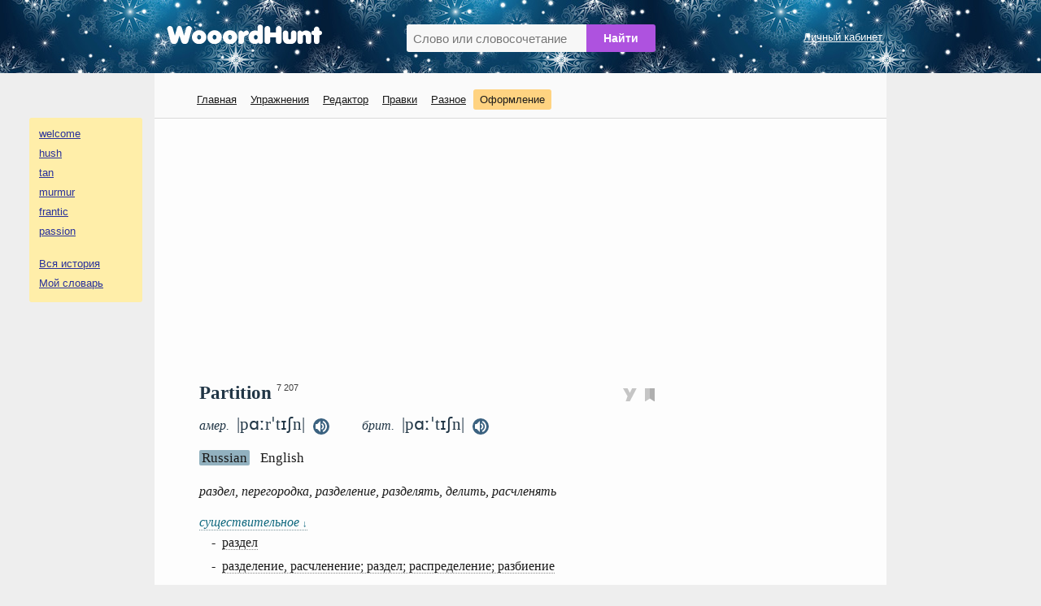

--- FILE ---
content_type: text/html; charset=UTF-8
request_url: https://wooordhunt.ru/word/partition
body_size: 6725
content:
<!DOCTYPE html> <html lang="ru"> <head> <meta http-equiv="Content-Type" content="text/html; charset=utf-8"/> <title>Partition - перевод, транскрипция, произношение, примеры</title> <meta name="description" content="Перевод Partition - раздел, перегородка, разделение, разделять, делить, расчленять. Транскрипция - |pɑːrˈtɪʃn|. Примеры - partition tile, load partition, master partition, active partition, sliding partition, perfect partition."/> <meta name="keywords" content="partition, перевод на русский, американское произношение, британское произношение, транскрипция, однокоренные слова, словосочетания, примеры использования"/> <meta name="viewport" content="width=device-width, initial-scale=1"/> <link rel="search" type="application/opensearchdescription+xml" title="WooordHunt" href="/opensearch.xml"/> <meta name="google" content="notranslate"> <!--PWA & icons --> <!-- Android --> <meta name="mobile-web-app-capable" content="yes"> <!-- iOS --> <meta name="apple-mobile-web-app-capable" content="yes"> <meta name="apple-mobile-web-app-status-bar-style" content="default"> <meta name="apple-mobile-web-app-title" content="WooordHunt"> <meta name="theme-color" content="#ffffff"> <link rel="canonical" href="https://wooordhunt.ru/word/partition"/> <!-- Icons --> <link rel="icon" href="/favicon.ico" type="image/x-icon"> <link rel="icon" href="/favicon.svg" type="image/svg+xml"> <link rel="apple-touch-icon" href="/images/icons/apple-touch-icon.png"/> <link rel="manifest" href="/openscripts/pwa/manifest.json"> <!--PWA & icons END --> <link rel="stylesheet" type="text/css" href="/js/magnific-popup/magnific-popup.css"/> <link rel="stylesheet" type="text/css" href="/css/style_pc.css?v=16102025"/> <link rel="stylesheet" title="colorScheme" type="text/css" href="/css/theme_day.css?v=16102025"/> <script>isGuest = 1;</script> <style type="text/css"> html{font-size:18px;} </style> <script async src="https://pagead2.googlesyndication.com/pagead/js/adsbygoogle.js?client=ca-pub-7958472158675518" crossorigin="anonymous"></script> </head> <body> <!-- Yandex.Metrika counter --> <script type="text/javascript" > (function(m,e,t,r,i,k,a){m[i]=m[i]||function(){(m[i].a=m[i].a||[]).push(arguments)}; m[i].l=1*new Date(); for (var j = 0; j < document.scripts.length; j++) {if (document.scripts[j].src === r) { return; }} k=e.createElement(t),a=e.getElementsByTagName(t)[0],k.async=1,k.src=r,a.parentNode.insertBefore(k,a)}) (window, document, "script", "https://mc.yandex.ru/metrika/tag.js", "ym"); ym(25178906, "init", { clickmap:true, trackLinks:true, accurateTrackBounce:true }); </script> <noscript><div><img src="https://mc.yandex.ru/watch/25178906" style="position:absolute; left:-9999px;" alt="" /></div></noscript> <!-- /Yandex.Metrika counter --> <div id="header"> <div id="header_container"> <div id="logo"><a href="/"><img src="/images/logo.png" alt="logo"/></a></div> <div id="search_box"> <form action="/word/postsearch" method="post" id="hunted_word_form"> <table> <tr> <td><input type="text" id="hunted_word" required placeholder="Слово или словосочетание" value="" name="word" autocomplete="off" autocorrect="off" autocapitalize="off" spellcheck="false"/></td> <td><input type="submit" class="submit" value="Найти" id="hunted_word_submit"/></td> </tr> </table> </form> <div id="word_tips"></div> </div> <div id="profile"> <a href="/user/preentry">Личный кабинет</a><br/> </div> <div class="clear"></div> </div> </div> <div id="main_layout"> <div id="column_left"> <div id="word_history_box"></div><br/> <div id="adv_left_block"></div> </div> <div id="container"> <div id="menu_box"> <div id="menu"> <ul> <li><a href="/">Главная</a></li> <li><a href="/edu/start">Упражнения</a> </li> <li><a href="/editor/fx">Редактор</a></li> <li><a href="/dic/correctionlistapproved">Правки</a></li> <li><a href="/page/view/extensions">Разное</a></li> <li><b onclick="openPrjDialog('change_font_dialog_pc');" id="decor_dialog">Оформление</b></li> </ul> </div> </div> <div id="content"> <div style="margin: 0px 0px 25px 0px;">
	<!-- wooordhunt.ru - desctop_top -->
	<ins class="adsbygoogle"
		 style="display:block"
		 data-ad-client="ca-pub-7958472158675518"
		 data-ad-slot="8769781071"
		 data-ad-format="auto"
		 data-full-width-responsive="true"></ins>
	<script>
		 (adsbygoogle = window.adsbygoogle || []).push({});
	</script>
</div>
 <div id="wd"> <div id="wd_title"> <h1>Partition</h1> <!--noindex--><sup id="word_rank_box">&ensp;7 207</sup><!--/noindex--> <div id="block_action_icons"> <span id="shot_word" onClick="addItemToEdu({sentence_id:0, word_id:28402})"><img id="pi_0" src="/images/svg/pi0_v3.svg" alt="Добавить в упражнения" height="16px" /></span>&nbsp; <span id="pdic_star_0" onClick="actionClickOnPDicIcon('partition',0)"><img id="pdi" width="12px" src="/images/svg/pd_00.svg" alt="Добавить в словарь"/></span> <div id="menu_for_pdic" onclick="actionClickOnPDicMenu()"> <div id="hide_pdic_menu"><span onclick="hidePDicMenu()">&#10006;</span></div> <div id="sub_menu_for_pdic"></div> <div class="pdic_menu_item pdic_menu_static_item"><span onclick="delWordFromPDic('partition')">Убрать слово из словаря</span></div> <div class="pdic_menu_form"><input type="text" value="" id="new_folder_for_pdic" placeholder="Новая папка" /><button onclick="AddNewFolderInPersonalDic('partition')">Создать</button></div> </div> </div> <div class="trans_sound"> <div id="us_tr_sound"> <i>амер.&nbsp;</i> <span title="американская транскрипция слова partition" class="transcription"> |pɑːrˈtɪʃn|</span> <audio id="audio_us" preload="auto"> <source src="/data/sound/sow/us/partition.mp3" type="audio/mpeg" /> </audio> &nbsp;<span class="sound_pic" onclick="document.getElementById('audio_us').load();document.getElementById('audio_us').play();"><img src="/images/svg/audio-black.svg" width="20px" alt="американское произношение слова partition" title="американское произношение слова partition" /></span> </div> <div id="uk_tr_sound"> <i>брит.&nbsp;</i> <span title="британская транскрипция слова partition" class="transcription"> |pɑːˈtɪʃn|</span> <audio id="audio_uk" preload="auto"> <source src="/data/sound/sow/uk/partition.mp3" type="audio/mpeg" /> </audio> &nbsp;<span class="sound_pic" onclick="document.getElementById('audio_uk').load(); document.getElementById('audio_uk').play();"><img src="/images/svg/audio-black.svg" width="20px" alt="британское произношение слова partition" title="британское произношение слова partition" /></span> </div> </div> </div> <div id="content_switcher_block"> <span id="content_switcher_ru" class="content_on" onclick="SetContent('ru', 28402)">Russian</span>&nbsp; <span id="content_switcher_en" class="content_off" onclick="SetContent('en', 28402)">English</span>&nbsp; <img id="content_switcher_loader" src="/images/loader2.gif" alt="" /> </div> <div id="wd_content"> <div id="content_in_russian"> <div class="t_inline_en">раздел, перегородка, разделение, разделять, делить, расчленять</div> <h4 class="pos_item pos_item_link" onclick="ShowExNew('noun');">существительное <span>&#8595;</span></h4><div class="tr">-&ensp;<span onclick="$('[data-trid=413933]').slideToggle(100);">раздел</span><br/><div class="ex hidden" id="ex_noun413933" data-trid="413933" data-pos="noun">the partition of the Empire&ensp;—&ensp;<i>раздел империи</i><span class="plus" onClick="addItemToEdu({sentence_id:343854, word_id:28402})">&ensp;<img id="pi_343854" src="/images/svg/pi_v3.svg" class="ex_icon" alt="" /></span><br/>the partition of property&ensp;—&ensp;<i>раздел имущества</i><span class="plus" onClick="addItemToEdu({sentence_id:1367425, word_id:28402})">&ensp;<img id="pi_1367425" src="/images/svg/pi_v3.svg" class="ex_icon" alt="" /></span><br/>partition of India in 1947&ensp;—&ensp;<i>раздел Индии в 1947 году</i><span class="plus" onClick="addItemToEdu({sentence_id:1367426, word_id:28402})">&ensp;<img id="pi_1367426" src="/images/svg/pi_v3.svg" class="ex_icon" alt="" /></span><br/>master partition&ensp;—&ensp;<i>основной раздел</i><span class="plus" onClick="addItemToEdu({sentence_id:887011, word_id:28402})">&ensp;<img id="pi_887011" src="/images/svg/pi_v3.svg" class="ex_icon" alt="" /></span><br/>active partition&ensp;—&ensp;<i>активный раздел</i><span class="plus" onClick="addItemToEdu({sentence_id:2004736, word_id:28402})">&ensp;<img id="pi_2004736" src="/images/svg/pi_v3.svg" class="ex_icon" alt="" /></span><br/>bootable partition&ensp;—&ensp;<i>системный раздел</i><span class="plus" onClick="addItemToEdu({sentence_id:2004738, word_id:28402})">&ensp;<img id="pi_2004738" src="/images/svg/pi_v3.svg" class="ex_icon" alt="" /></span><br/></div>-&ensp;<span onclick="$('[data-trid=413934]').slideToggle(100);">разделение, расчленение; раздел; распределение; разбиение</span><br/><div class="ex hidden" id="ex_noun413934" data-trid="413934" data-pos="noun">partition of tree&ensp;—&ensp;<i>разбиение дерева</i><span class="plus" onClick="addItemToEdu({sentence_id:928896, word_id:28402})">&ensp;<img id="pi_928896" src="/images/svg/pi_v3.svg" class="ex_icon" alt="" /></span><br/>principal partition&ensp;—&ensp;<i>главное разбиение</i><span class="plus" onClick="addItemToEdu({sentence_id:928903, word_id:28402})">&ensp;<img id="pi_928903" src="/images/svg/pi_v3.svg" class="ex_icon" alt="" /></span><br/>partition of graph&ensp;—&ensp;<i>разделение графа</i><span class="plus" onClick="addItemToEdu({sentence_id:408082, word_id:28402})">&ensp;<img id="pi_408082" src="/images/svg/pi_v3.svg" class="ex_icon" alt="" /></span><br/>perfect partition&ensp;—&ensp;<i>совершенное разбиение</i><span class="plus" onClick="addItemToEdu({sentence_id:928898, word_id:28402})">&ensp;<img id="pi_928898" src="/images/svg/pi_v3.svg" class="ex_icon" alt="" /></span><br/><span onclick="showMoreEx(413934)"><span class="more2" id="more_ex_413934">+4</span> rectangular partition&ensp;—&ensp;<i>прямоугольное разбиение</i></span><span class="plus" onClick="addItemToEdu({sentence_id:928907, word_id:28402})">&ensp;<img id="pi_928907" src="/images/svg/pi_v3.svg" class="ex_icon" alt="" /></span><br/><div class="hidden" id="tr_ex_413934">the partition of sovereignty&ensp;—&ensp;<i>разделение власти</i><span class="plus" onClick="addItemToEdu({sentence_id:1367427, word_id:28402})">&ensp;<img id="pi_1367427" src="/images/svg/pi_v3.svg" class="ex_icon" alt="" /></span><br/>partition of an exercise&ensp;—&ensp;<i>спорт. расчленение упражнения</i><span class="plus" onClick="addItemToEdu({sentence_id:1367428, word_id:28402})">&ensp;<img id="pi_1367428" src="/images/svg/pi_v3.svg" class="ex_icon" alt="" /></span><br/>database partitioning&ensp;—&ensp;<i>распределение базы данных; разделение базы данных</i><span class="plus" onClick="addItemToEdu({sentence_id:1200831, word_id:28402})">&ensp;<img id="pi_1200831" src="/images/svg/pi_v3.svg" class="ex_icon" alt="" /></span><br/>load partition&ensp;—&ensp;<i>распределение нагрузки</i><span class="plus" onClick="addItemToEdu({sentence_id:1604482, word_id:28402})">&ensp;<img id="pi_1604482" src="/images/svg/pi_v3.svg" class="ex_icon" alt="" /></span><br/></div></div>-&ensp;часть, подразделение<br/>-&ensp;<span onclick="$('[data-trid=413936]').slideToggle(100);">отделение</span><br/><div class="ex hidden" id="ex_noun413936" data-trid="413936" data-pos="noun">a partition of a bag&ensp;—&ensp;<i>карман, отделение сумки, чемодана и т. п.</i><span class="plus" onClick="addItemToEdu({sentence_id:1446599, word_id:28402})">&ensp;<img id="pi_1446599" src="/images/svg/pi_v3.svg" class="ex_icon" alt="" /></span><br/>the window was divided into three partitions&ensp;—&ensp;<i>окно делилось на три секции</i><span class="plus" onClick="addItemToEdu({sentence_id:1446600, word_id:28402})">&ensp;<img id="pi_1446600" src="/images/svg/pi_v3.svg" class="ex_icon" alt="" /></span><br/></div>-&ensp;комната, помещение <i>(за перегородкой)</i><br/>-&ensp;ячейка<br/>-&ensp;<span onclick="$('[data-trid=413939]').slideToggle(100);">перегородка; переборка; внутренняя стена, простенок</span><br/><div class="ex hidden" id="ex_noun413939" data-trid="413939" data-pos="noun">sliding partition&ensp;—&ensp;<i>раздвижные перегородки</i><span class="plus" onClick="addItemToEdu({sentence_id:1367429, word_id:28402})">&ensp;<img id="pi_1367429" src="/images/svg/pi_v3.svg" class="ex_icon" alt="" /></span><br/>partition tile&ensp;—&ensp;<i>пустотелый кирпич (для внутренних перегородок)</i><span class="plus" onClick="addItemToEdu({sentence_id:1446601, word_id:28402})">&ensp;<img id="pi_1446601" src="/images/svg/pi_v3.svg" class="ex_icon" alt="" /></span><br/>every sound was heard through the thin partition&ensp;—&ensp;<i>через тонкую перегородку был слышен каждый звук</i><span class="plus" onClick="addItemToEdu({sentence_id:1446602, word_id:28402})">&ensp;<img id="pi_1446602" src="/images/svg/pi_v3.svg" class="ex_icon" alt="" /></span><br/></div>-&ensp;<span onclick="$('[data-trid=413940]').slideToggle(100);">грань</span><br/><div class="ex hidden" id="ex_noun413940" data-trid="413940" data-pos="noun">a thin partition divided his good humour from his anger&ensp;—&ensp;<i>хорошее настроение у него мгновенно сменялось гневом</i><span class="plus" onClick="addItemToEdu({sentence_id:1446603, word_id:28402})">&ensp;<img id="pi_1446603" src="/images/svg/pi_v3.svg" class="ex_icon" alt="" /></span><br/></div></div><h4 class="pos_item pos_item_link" onclick="ShowExNew('verb');">глагол <span>&#8595;</span></h4><div class="tr">-&ensp;<span onclick="$('[data-trid=413941]').slideToggle(100);">делить, разделять</span><br/><div class="ex hidden" id="ex_verb413941" data-trid="413941" data-pos="verb">to partition a room into three parts&ensp;—&ensp;<i>разделить комнату перегородкой на три части</i><span class="plus" onClick="addItemToEdu({sentence_id:1446604, word_id:28402})">&ensp;<img id="pi_1446604" src="/images/svg/pi_v3.svg" class="ex_icon" alt="" /></span><br/></div>-&ensp;<span onclick="$('[data-trid=413942]').slideToggle(100);">ставить перегородку, отделять перегородкой</span><br/><div class="ex hidden" id="ex_verb413942" data-trid="413942" data-pos="verb">to partition a room with /by/ a screen&ensp;—&ensp;<i>разделить /перегородить/ комнату ширмой</i><span class="plus" onClick="addItemToEdu({sentence_id:1367431, word_id:28402})">&ensp;<img id="pi_1367431" src="/images/svg/pi_v3.svg" class="ex_icon" alt="" /></span><br/></div>-&ensp;<span onclick="$('[data-trid=413943]').slideToggle(100);">разделять, расчленять</span><br/><div class="ex hidden" id="ex_verb413943" data-trid="413943" data-pos="verb">to partition an inheritance&ensp;—&ensp;<i>делить наследство</i><span class="plus" onClick="addItemToEdu({sentence_id:1367430, word_id:28402})">&ensp;<img id="pi_1367430" src="/images/svg/pi_v3.svg" class="ex_icon" alt="" /></span><br/></div>-&ensp;<span onclick="$('[data-trid=413944]').slideToggle(100);">раздавать; распределять, разделять <i>(тж. partition out)</i></span><br/><div class="ex hidden" id="ex_verb413944" data-trid="413944" data-pos="verb">they partitioned the country among themselves&ensp;—&ensp;<i>они разделили страну между собой</i><span class="plus" onClick="addItemToEdu({sentence_id:1446605, word_id:28402})">&ensp;<img id="pi_1446605" src="/images/svg/pi_v3.svg" class="ex_icon" alt="" /></span><br/>she partitioned out her books&ensp;—&ensp;<i>она раздала все свои книги</i><span class="plus" onClick="addItemToEdu({sentence_id:1367432, word_id:28402})">&ensp;<img id="pi_1367432" src="/images/svg/pi_v3.svg" class="ex_icon" alt="" /></span><br/></div></div> <!--{ADV_MIDDLE_BLOCK}--><!--{LINES_MIDDLE_14}--> <div id="personal_ex_block"> <h3 style="margin-bottom:10px">Мои примеры</h3> <div id="personal_ex_block_data" class="block"> </div> </div> <div class="gap"></div> <h3 style="margin-bottom:10px">Примеры с переводом</h3> <div class="block"> <p class="ex_o"> After the war, the country was partitioned.<span class="plus" onClick="addItemToEdu({sentence_id:81815, word_id:28402})">&ensp;<img id="pi_81815" src="/images/svg/pi_v3.svg" class="ex_icon" alt="" /></span> </p> <p class="ex_t human"> После войны страна была разделена на части. </p> <p class="ex_o"> The bank teller sat behind a glass partition.<span class="plus" onClick="addItemToEdu({sentence_id:81810, word_id:28402})">&ensp;<img id="pi_81810" src="/images/svg/pi_v3.svg" class="ex_icon" alt="" /></span> </p> <p class="ex_t human"> Кассир банка сидел за стеклянной перегородкой. </p> <p class="ex_o"> A thin partition separates the two rooms in the cabin.<span class="plus" onClick="addItemToEdu({sentence_id:81808, word_id:28402})">&ensp;<img id="pi_81808" src="/images/svg/pi_v3.svg" class="ex_icon" alt="" /></span> </p> <p class="ex_t human"> Тонкая перегородка разделяет два номера в каюте. </p> <p class="ex_o"> The room is partitioned into four sections.<span class="plus" onClick="addItemToEdu({sentence_id:81814, word_id:28402})">&ensp;<img id="pi_81814" src="/images/svg/pi_v3.svg" class="ex_icon" alt="" /></span> </p> <p class="ex_t human"> Помещение делится на четыре секции. </p> <p class="ex_o"> The thin partition that divided his mirth and good humour from his anger.<span class="plus" onClick="addItemToEdu({sentence_id:116299, word_id:28402})">&ensp;<img id="pi_116299" src="/images/svg/pi_v3.svg" class="ex_icon" alt="" /></span> </p> <p class="ex_t human"> Тонкая граница, которая отделяет его веселье и хорошее настроение от его гнева. </p> <p class="ex_o"> The Arab peninsula was partitioned by the British.<span class="plus" onClick="addItemToEdu({sentence_id:272865, word_id:28402})">&ensp;<img id="pi_272865" src="/images/svg/pi_v3.svg" class="ex_icon" alt="" /></span> </p> <p class="ex_t human"> Аравийский полуостров был разделён (на государства) англичанами. </p> <p class="ex_o"> It was necessary to partition the work to be done to make the job easier to accomplish.<span class="plus" onClick="addItemToEdu({sentence_id:81813, word_id:28402})">&ensp;<img id="pi_81813" src="/images/svg/pi_v3.svg" class="ex_icon" alt="" /></span> </p> <p class="ex_t human"> Необходимо было разбить работу на части, чтобы было легче выполнить задание. </p> <p class="ex_o"> I couched behind the partition so as to avoid an awkward situation with my ex.<span class="plus" onClick="addItemToEdu({sentence_id:68974, word_id:28402})">&ensp;<img id="pi_68974" src="/images/svg/pi_v3.svg" class="ex_icon" alt="" /></span> </p> <p class="ex_t human"> Я притаился за ширмой, чтобы избежать неловкой ситуации со своей бывшей. </p> </div> <div class="gap"></div> <h3 style="margin-bottom:10px">Примеры, ожидающие перевода</h3> <div class="block"> <p class="ex_o" style="line-height: 160%"> Folding partitions separate the different banquet halls in the building.<span class="plus" onClick="addItemToEdu({sentence_id:81809, word_id:28402})">&ensp;<img id="pi_81809" src="/images/svg/pi_v3.svg" class="ex_icon" alt="" /></span>&ensp; <span onclick="return openWindow('/sentence/update/8180923268', 660, 860)"> <img src="/images/svg/edit_icon.svg" class="edit_icon" alt=""></span> </p> <p class="snoska no_mobile">Для того чтобы добавить вариант перевода, кликните по иконке <span class="link_edit">&#9776;</span>, напротив примера.<br></p> </div> <div class="gap"></div> <h3>Фразовые глаголы</h3> <div class="block similar_words"> <a href="/word/partition+off">partition off</a>&ensp;—&ensp;перегораживать, отделять, отделять перегородкой, отгораживать перегородкой<br/> </div> <div class="gap"></div> <h3>Возможные однокоренные слова</h3> <div class="block similar_words"> <a href="/word/partitionist">partitionist</a> &ensp;—&ensp;сторонник разделения страны<br/> <a href="/word/repartition">repartition</a> &ensp;—&ensp;перераспределение, перераспределять<br/> <a href="/word/partitioning">partitioning</a> &ensp;—&ensp;разделять, делить, расчленять, разгородить, ставить перегородку, разгораживать<br/> </div> <div class="gap"></div> <h3>Формы слова</h3> <div class="word_form_block"> <i>verb</i><br> <span>I/you/we/they:</span> partition <br> <span>he/she/it:</span> <a href="/word/partitions">partitions</a> <br> <span>ing ф. (present participle):</span> <a href="/word/partitioning">partitioning</a> <br> <span>2-я ф. (past tense):</span> <a href="/word/partitioned">partitioned</a> <br> <span>3-я ф. (past participle):</span> <a href="/word/partitioned">partitioned</a> <br> </div> <div class="word_form_block"> <i>noun</i><br> <span>ед. ч.(singular):</span> partition <br> <span>мн. ч.(plural):</span> <a href="/word/partitions">partitions</a> <br> </div> <div class="clear"></div> </div> <div id="content_in_english"></div> </div><!--end wd content--> <div> <div class="gap"></div> <div id="add_to_dict"> <a href="/dic/correctionfromuser?word=partition" class="fake_link" onclick="return openWindow(this.href, 660, 860)">Дополнение / ошибка</a>&ensp;&ensp; <a href="/sentence/addpersonalsentence?word=partition" class="fake_link" onclick="return openWindow(this.href, 660, 860)">Добавить пример</a> </div> <div id="other_dict" class="no_mobile">В других словарях:&ensp; <a rel="nofollow" href="/openscripts/out_door.php?ln=en&s=multitran&w=partition" target="_blank">Мультитран</a>&ensp; <a rel="nofollow" href="/openscripts/out_door.php?ln=en&s=merriam&w=partition" target="_blank">Webster</a>&ensp; <a rel="nofollow" href="/openscripts/out_door.php?ln=en&s=freedictionary&w=partition" target="_blank">FreeDictionary</a>&ensp; <a rel="nofollow" href="/openscripts/out_door.php?ln=en&s=forvo&w=partition" target="_blank">Forvo</a>&ensp; </div> <div class="clear"></div> </div> </div> <!--end wd--> </div> <div id="dialog_win_bar"> <div id="dialog_win_box"> <div id="dialog_win_close"><span onclick="closePrjDialog()"><img src="/images/svg/cross_01.svg" width="22"></span></div> <div id="dialog_win_data"></div> </div> </div> <div id="menu_box_mobile"> <a href="/">Главная</a>&ensp; <a href="/edu/start">Упражнения</a>&ensp; <a href="/user/preentry">Личный кабинет</a>&ensp; <b onclick="openPrjDialog('change_font_dialog_pc');" style="color:#4caf50; cursor: pointer;">Оформление</b> </div> <div id="footer"> <table> <tr> <td> <a href="/page/view/help" id="spravka_link">Справка</a>&ensp; <a href="/page/view/pp_ru">Политика конфиденциальности</a>&ensp; <a href="/page/view/feedback" id="feedback_link">Oтзывы, предложения, вопросы</a><br/> WooordHunt &mdash; ваш помощник в мире английского языка </td> <td> </td> <td> <div id="share"> <div class="ya-share2" data-services="vkontakte,odnoklassniki,twitter,telegram,moimir,reddit,viber,whatsapp" data-limit="6" data-copy="last" data-title="Partition - перевод, транскрипция, произношение, примеры" data-description="" data-popup-direction="top" data-size="m"></div> </div> </td> </tr> </table> </div>  </div> <div id="column_right"><a href="#" id="toTop">&#8226;</a></div> </div> <div id="gap_for_mobile_history"></div> <div id="word_history_box_mobile"></div> <script src="/js/jquery/jquery-3.3.1.min.js"></script> <script src="/js/magnific-popup/jquery.magnific-popup.min.js"></script> <script src="/js/jquery.cookie.js"></script> <script src="/js/fn_common_1.js?v=16102025"></script> <script src="/js/fn_edu_common_1.js?v=16102025"></script> <script src="/js/fn_pc_1.js?v=16102025"></script> <script src="/js/fn_dic_1.js?v=16102025"></script> <script src="/js/fn_pdic_1.js?v=16102025"></script> <script src="https://yastatic.net/share2/share.js" async></script> <script> if ('serviceWorker' in navigator) { window.addEventListener('load', () => { navigator.serviceWorker.register('/service-worker.js') .then((reg) => {}); }); } </script> </body> </html><!--gc-->

--- FILE ---
content_type: text/html; charset=utf-8
request_url: https://www.google.com/recaptcha/api2/aframe
body_size: 268
content:
<!DOCTYPE HTML><html><head><meta http-equiv="content-type" content="text/html; charset=UTF-8"></head><body><script nonce="ABtd61xoxkSrGQJQFFmVBw">/** Anti-fraud and anti-abuse applications only. See google.com/recaptcha */ try{var clients={'sodar':'https://pagead2.googlesyndication.com/pagead/sodar?'};window.addEventListener("message",function(a){try{if(a.source===window.parent){var b=JSON.parse(a.data);var c=clients[b['id']];if(c){var d=document.createElement('img');d.src=c+b['params']+'&rc='+(localStorage.getItem("rc::a")?sessionStorage.getItem("rc::b"):"");window.document.body.appendChild(d);sessionStorage.setItem("rc::e",parseInt(sessionStorage.getItem("rc::e")||0)+1);localStorage.setItem("rc::h",'1768770306499');}}}catch(b){}});window.parent.postMessage("_grecaptcha_ready", "*");}catch(b){}</script></body></html>